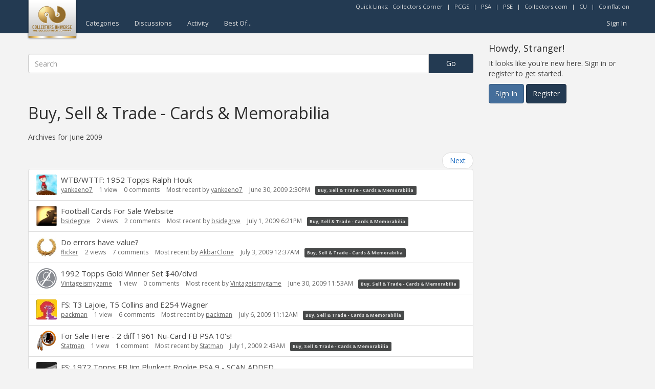

--- FILE ---
content_type: text/html; charset=utf-8
request_url: https://www.google.com/recaptcha/api2/aframe
body_size: 267
content:
<!DOCTYPE HTML><html><head><meta http-equiv="content-type" content="text/html; charset=UTF-8"></head><body><script nonce="YySTvqJ3p_ccYWqXc-Q52w">/** Anti-fraud and anti-abuse applications only. See google.com/recaptcha */ try{var clients={'sodar':'https://pagead2.googlesyndication.com/pagead/sodar?'};window.addEventListener("message",function(a){try{if(a.source===window.parent){var b=JSON.parse(a.data);var c=clients[b['id']];if(c){var d=document.createElement('img');d.src=c+b['params']+'&rc='+(localStorage.getItem("rc::a")?sessionStorage.getItem("rc::b"):"");window.document.body.appendChild(d);sessionStorage.setItem("rc::e",parseInt(sessionStorage.getItem("rc::e")||0)+1);localStorage.setItem("rc::h",'1768812010036');}}}catch(b){}});window.parent.postMessage("_grecaptcha_ready", "*");}catch(b){}</script></body></html>